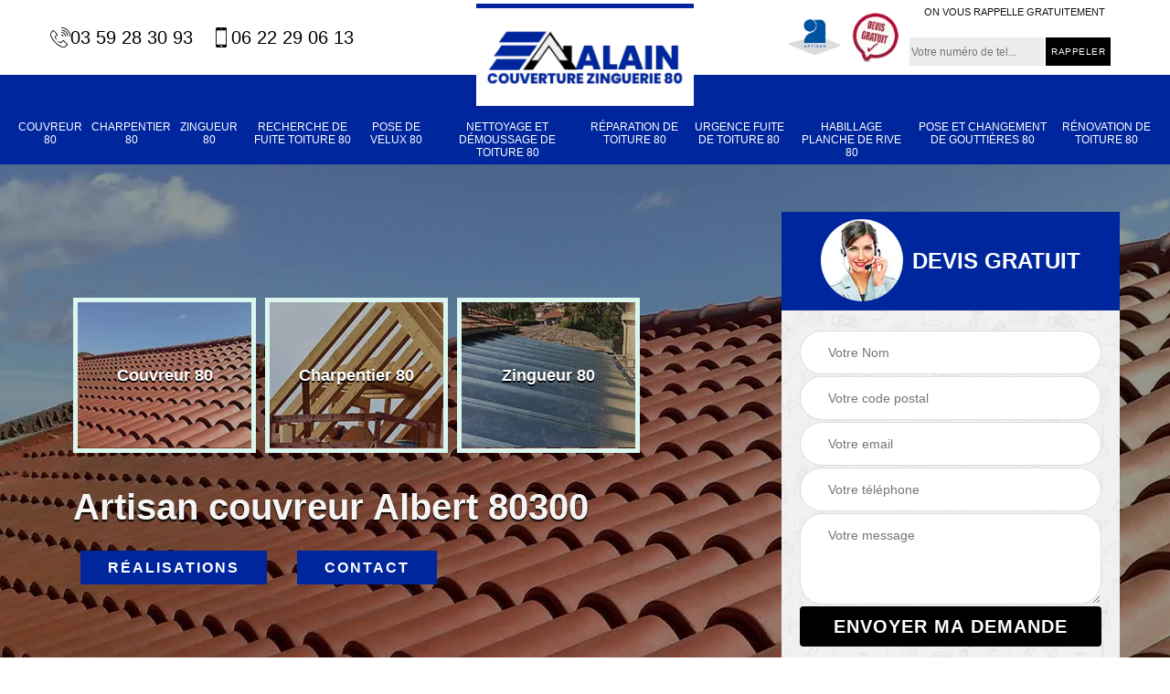

--- FILE ---
content_type: text/html; charset=UTF-8
request_url: https://www.couvreur-80-somme.fr/artisan-couvreur-albert-80300
body_size: 5621
content:
<!DOCTYPE html>
<html dir="ltr" lang="fr-FR">
<head>
		<meta charset="UTF-8" />
    <meta name=viewport content="width=device-width, initial-scale=1.0, minimum-scale=1.0 maximum-scale=1.0">
    <meta http-equiv="content-type" content="text/html; charset=UTF-8" >
    <title>Artisan couvreur à Albert tel: 03.59.28.30.93</title>
        <meta name="description" content="Excellent couvreur à Albert 80300, Alain Couverture Zinguerie 80 se met à votre disposition pour s'occuper de vos travaux de couverture. Fournit des travaux fiables en toute circonstance">        
    <link rel="shortcut icon" href="/skins/default/images/p/favicon.ico" type="image/x-icon">
	  <link rel="icon" href="/skins/default/images/p/favicon.ico" type="image/x-icon">
    <link href="/skins/default/css/style.css" rel="stylesheet" type="text/css"/>
    <link rel="preconnect" href="https://www.googletagmanager.com">
  <link rel="preconnect" href="https://nominatim.openstreetmap.org"></head>

<body class="Desktop ville">   
    
    <section class="topNavigation"><div class="container"><div class="row align-items-center"><div class="col-lg-4 col-sm-6 text-center text-lg-left"><div class="telTopNav"><a href="tel:0359283093"><img loading="lazy" src="/skins/default/images/img/fixe.webp" alt="icon">03 59 28 30 93</a><a href="tel:0622290613"><img loading="lazy" src="/skins/default/images/img/portable.webp" alt="icon">06 22 29 06 13</a></div></div><div class="col-lg-4 col-sm-12 text-center"><a href="/" title="logo-couvreur-80-alain-couverture-zinguerie-80" class="logo"><img loading="lazy" src="/skins/default/images/p/Logo-alain-couverture-zinguerie-80.png" alt="couvreur-alain-couverture-zinguerie-80"></a></div><div class="col-lg-4 col-sm-6 text-center d-lg-flex"><div class="custom_info_logo"><img loading="lazy" src="/skins/default/images/img/logo_artisan.webp" alt="logo_artisan"><img loading="lazy" src="/skins/default/images/img/logo_devisGratuit.webp" alt="logo_devisGratuit"></div><div class="custom_rappel_top"><strong>On vous rappelle gratuitement</strong><form action="/message.php" method="post" id="rappel_immediat"><input type="text" name="mail" id="mail2" value=""><input type="hidden" name="type" value="rappel"><input type="text" name="numtel" required="" placeholder="Votre numéro de tel..." class="form-input"><input type="submit" name="OK" value="RAPPELER" class=" btn btn-submit"></form></div></div></div></div></section><header  class="header headroom"><div class="page-header-inner"><div class="menu-site"><div class="container"><nav class="nav"><ul class="nav-list"><li class="nav-item"><a href="/">Couvreur 80</a></li><li class="nav-item"><a href="artisan-charpentier-somme-80">Charpentier 80</a></li><li class="nav-item"><a href="artisan-zingueur-somme-80">Zingueur 80</a></li><li class="nav-item"><a href="entreprise-recherche-fuite-toiture-somme-80">Recherche de fuite toiture 80</a></li><li class="nav-item"><a href="entreprise-pose-velux-somme-80">Pose de velux 80</a></li><li class="nav-item"><a href="entreprise-nettoyage-demoussage-toiture-somme-80">Nettoyage et démoussage de toiture 80</a></li><li class="nav-item"><a href="entreprise-reparation-toiture-somme-80">Réparation de toiture 80</a></li><li class="nav-item"><a href="entreprise-urgence-fuite-toiture-somme-80">Urgence fuite de toiture 80</a></li><li class="nav-item"><a href="entreprise-habillage-planche-rive-somme-80">Habillage planche de rive 80</a></li><li class="nav-item"><a href="entreprise-pose-changement-gouttiere-somme-80">Pose et changement de gouttières 80</a></li><li class="nav-item"><a href="entreprise-renovation-toiture-somme-80">Rénovation de toiture 80</a></li></ul></nav></div></div></div></header>
    <div class="homeslider"><div class="ContainerSlider"><div class="slider"><div class="fullImg" style="background-image: url(/skins/default/images/p/couvreur-80-1.webp);"></div><div class="fullImg" style="background-image: url(/skins/default/images/p/couvreur-80-2.webp);"></div></div><div class="caption"><div class="container"><div class="row align-items-center justify-content-between"><div class="col-lg-7"><div class="competenceListe"><div class="comp_item"><div class="entry-header"><a href="/" class="entry-thumbnail"><img loading="lazy" src="/skins/default/images/p/cat-couvreur-alain-couverture-zinguerie-80.webp" alt="couvreur-80" /><span>Couvreur 80</span></a></div></div><div class="comp_item"><div class="entry-header"><a href="artisan-charpentier-somme-80" class="entry-thumbnail"><img loading="lazy" src="/skins/default/images/p/cat-charpentier-alain-couverture-zinguerie-80.webp" alt="charpentier-80" /><span>Charpentier 80</span></a></div></div><div class="comp_item"><div class="entry-header"><a href="artisan-zingueur-somme-80" class="entry-thumbnail"><img loading="lazy" src="/skins/default/images/p/cat-zingueur-alain-couverture-zinguerie-80.webp" alt="zingueur-80" /><span>Zingueur 80</span></a></div></div><div class="comp_item"><div class="entry-header"><a href="entreprise-recherche-fuite-toiture-somme-80" class="entry-thumbnail"><img loading="lazy" src="/skins/default/images/p/cat-recherche-de-fuite-toiture-alain-couverture-zinguerie-80.webp" alt="recherche-de-fuite-toiture-80" /><span>Recherche de fuite toiture 80</span></a></div></div><div class="comp_item"><div class="entry-header"><a href="entreprise-pose-velux-somme-80" class="entry-thumbnail"><img loading="lazy" src="/skins/default/images/p/cat-pose-de-velux-alain-couverture-zinguerie-80.webp" alt="pose-de-velux-80" /><span>Pose de velux 80</span></a></div></div><div class="comp_item"><div class="entry-header"><a href="entreprise-nettoyage-demoussage-toiture-somme-80" class="entry-thumbnail"><img loading="lazy" src="/skins/default/images/p/cat-nettoyage-demoussage-de-toiture-alain-couverture-zinguerie-80.webp" alt="nettoyage-et-demoussage-de-toiture-80" /><span>Nettoyage et démoussage de toiture 80</span></a></div></div><div class="comp_item"><div class="entry-header"><a href="entreprise-reparation-toiture-somme-80" class="entry-thumbnail"><img loading="lazy" src="/skins/default/images/p/cat-reparation-de-toiture-alain-couverture-zinguerie-80.webp" alt="reparation-de-toiture-80" /><span>Réparation de toiture 80</span></a></div></div><div class="comp_item"><div class="entry-header"><a href="entreprise-urgence-fuite-toiture-somme-80" class="entry-thumbnail"><img loading="lazy" src="/skins/default/images/p/cat-urgence-fuite-de-toiture-alain-couverture-zinguerie-80.webp" alt="urgence-fuite-de-toiture-80" /><span>Urgence fuite de toiture 80</span></a></div></div><div class="comp_item"><div class="entry-header"><a href="entreprise-habillage-planche-rive-somme-80" class="entry-thumbnail"><img loading="lazy" src="/skins/default/images/p/cat-habillage-planche-de-rive-alain-couverture-zinguerie-80.webp" alt="habillage-planche-de-rive-80" /><span>Habillage planche de rive 80</span></a></div></div><div class="comp_item"><div class="entry-header"><a href="entreprise-pose-changement-gouttiere-somme-80" class="entry-thumbnail"><img loading="lazy" src="/skins/default/images/p/cat-pose-changement-de-gouttieres-alain-couverture-zinguerie-80.webp" alt="pose-et-changement-de-gouttieres-80" /><span>Pose et changement de gouttières 80</span></a></div></div><div class="comp_item"><div class="entry-header"><a href="entreprise-renovation-toiture-somme-80" class="entry-thumbnail"><img loading="lazy" src="/skins/default/images/p/cat-renovation-de-toiture-alain-couverture-zinguerie-80.webp" alt="renovation-de-toiture-80" /><span>Rénovation de toiture 80</span></a></div></div></div><div class="captionText"><h1 class="titire-slider">Artisan couvreur Albert 80300</h1></div><div class="real"><a href="/realisations">Réalisations</a><a href="/contact">Contact</a></div></div><div class="col-lg-4 col-md-5"><div class="Devisgratuit"><div id="titreDevis" class="d-lg-flex align-items-center justify-content-center"><span class="call"><img loading="lazy" src="/skins/default/images/img/call.webp" alt="call"></span><div class=" h3 text-center">Devis gratuit</div></div><form action="/message.php" method="post" id="FormDevis"><input type="text" name="mail" id="mail" value=""><input type="text" name="nom" required="" class="form-input" placeholder="Votre Nom"><input type="text" name="code_postal" required="" class="form-input" placeholder="Votre code postal"><input type="text" name="email" required="" class="form-input" placeholder="Votre email"><input type="text" name="telephone" required="" class="form-input" placeholder="Votre téléphone"><textarea name="message" required="" class="form-input" placeholder="Votre message"></textarea><input type="submit" value="Envoyer ma demande" class="btn btn-submit"></form></div></div></div></div></div></div></div><div class="Contenu"><div class="logo-divers"><img loading="lazy" src="/skins/default/images/img/garantie.webp" alt="garantie"><img loading="lazy" src="/skins/default/images/img/dalep.webp" alt="dalep"><img loading="lazy" src="/skins/default/images/img/velux.webp" alt="velux"><img loading="lazy" src="/skins/default/images/img/pointp.webp" alt="pointp"><img loading="lazy" src="/skins/default/images/img/lariviere.webp" alt="lariviere"></div><div class="container"><div class="corps"><div class="row"><div class="col-lg-8"><div class="mainleft"><div class="contenublock"><div class="Block Block0"><div class="bloc-une"><h2>Travaux de couverture : les meilleurs tarifs sont chez Alain Couverture Zinguerie 80.</h2><p>Si vous avez un projet de travaux de couverture en vue, une nouvelle pose, une réparation, une rénovation totale ou partielle, il est toujours recommandé de faire appel à un professionnel expérimenté. Ces travaux sont toujours chers compte tenu de leur importance dans la cadre d’une construction. Il faut ainsi trouver le prestataire qui réalise des travaux de qualité mais à tarif abordable. Si vous vous adressez à Alain Couverture Zinguerie 80, dans le 80300, vous pouvez profiter d’un tarif abordable. Contactez-le et demandez un devis de votre projet.  
</p></div></div><div class="Block Block1"><div class="row"><div class="col-lg-4 d-flex"><div class="bgImgF" style="background-image: url(/photos/4083979-couvreur-alain-couverture-zinguerie-80-2.jpg)"></div></div><div class="col-lg-8"><div class="bloc-une"><h2>À propos des tarifs appliqués par les couvreurs. </h2><p>Si vous faites appel à un couvreur pour des travaux de réparation ou de rénovation de toiture, la base de calcul sera la surface à travailler. Il va aussi évaluer l’ampleur des travaux. Si la toiture est à renover partiellement ou totalement, les coûts seront différents. Il faut aussi tenir compte des fournitures nécessaires ainsi que des frais de la main d’œuvre. Pour profiter des meilleurs tarifs, il est conseillé de confronter les devis des divers prestataires si vous êtes à {vile}, dans le 80300. 
</p></div></div></div></div><div class="Block Block2"><div class="row"><div class="col-lg-4 d-flex"><div class="bgImgF" style="background-image: url(/photos/4083979-couvreur-alain-couverture-zinguerie-80-3.jpg)"></div></div><div class="col-lg-8"><div class="bloc-une"><h2>Demande de devis de travaux de couverture : adressez-vous au couvreur zingueur Alain Couverture Zinguerie 80 !</h2><p>Dans le cadre des travaux de couverture, il est important de disposer d’un devis avant de les commencer. Pour cela, vous devez vous adresser à un professionnel. Il va établir un devis qui va vous renseigner sur les différentes tâches à accomplir, les différents coûts et le coût global du projet. Pour vos travaux de zinguerie à Albert, dans le 80300, faites appel à Alain Couverture Zinguerie 80, c’est un zingueur couvreur à qui vous pouvez faire confiance. Contactez-le et demandez un devis.  
</p></div></div></div></div><div class="Block Block3"><h2 class="accordion">Comment faire pour bien choisir son couvreur ? </h2><div class="panelV"><p>Les travaux de couverture sont très délicats. Il faut une certaine expérience et un savoir-faire éprouvé pour que les travaux soient réussis. Il est donc conseillé de faire appel un professionnel très compétent pour des travaux réussis. Pour cela, il faut que vous vous adressiez plusieurs professionnels. Vous leur demandez des devis et confrontez par la suite les propositions pour identifier le professionnel qui offre le meilleur rapport qualité prix. À Albert, dans le 80300, pensez à vous adresser à Alain Couverture Zinguerie 80 ! 
</p></div></div><div class="Block Block4"><h2 class="accordion">Comment trouver le meilleur couvreur à Albert, dans le 80300 ? </h2><div class="panelV"><p>Pour la réalisation de tous les travaux de couverture, il est recommandé de confier les tâches à un professionnel. Les travaux de couverture sont délicats pour être confiés à un profane. Si vous êtes à {ville], dans le 80300, vous devez rechercher sur le web pour en trouver. Vous pouvez aussi demander des recommandations à des connaissances par la méthode du bouche-à-oreille. Vous devez vous informer de son expérience et de sa réputation. Vous devez aussi vous renseigner sur ses tarifs. 
</p></div></div><div class="Block Block5"><h2 class="accordion"> Pourquoi faut-il faire confiance à l’entreprise de couverture Alain Couverture Zinguerie 80 ? </h2><div class="panelV"><p>Si des travaux de réparation de couverture sont inévitables, il est recommandé de vous adresser à Alain Couverture Zinguerie 80, si vous êtes à Albert, dans le 80300. Ce professionnel a la confiance des propriétaires pour tous travaux de toiture. Il a l’expérience et les compétences pour réaliser une réparation de votre toiture dans le respect des normes pour qu’elle retrouve son étanchéité. Contactez-le pour plus de détails si vous êtes à Albert ; dans le 80300 et demandez un devis de votre projet. 
 </p></div></div><div class="Block Block6"><h2 class="accordion">Adressez-vous à Alain Couverture Zinguerie 80 un couvreur zingueur pour la pose de zinguerie à Albert !</h2><div class="panelV"><p>Avec ses années d’expérience dans les travaux de couverture, Alain Couverture Zinguerie 80 est le prestataire de choix à Albert, dans le 80300. Pour une pose de zinguerie, il est en mesure de réaliser des travaux qui sont à la hauteur de vos attentes si vous lui faites confiance. Avec une équipe très qualifiées, il va exécuter les travaux selon les règles de l’art. Pour des plus amples informations, contactez-le. Demandez un devis pour découvrir ses tarifs !
</p></div></div><div class="Block Block7"><h2 class="accordion">Travaux d’urgence sur toiture : contactez le couvreur Alain Couverture Zinguerie 80</h2><div class="panelV"><p>Si vous êtes confronté à des problèmes de fuite pendant la saison pluvieuse, il est conseillé de vous adresser à Alain Couverture Zinguerie 80. Ce couvreur professionnel a à sa disposition d’une équipe de couvreurs qualifiés toujours prête à intervenir pour les travaux d’urgence. Il va apporter des solutions provisoires pour limiter les dégâts causés par les fuites. Il va par la suite diagnostiquer votre structure pour proposer les dispositions à prendre soit une réparation soit une rénovation partielle ou totale. Contactez-le pour des informations plus précises.  
</p></div></div><div class="Block Block8"><h2 class="accordion">Alain Couverture Zinguerie 80, le couvreur professionnel qui est à appeler en cas d’urgence.</h2><div class="panelV"><p>Si votre toiture présente des fuites pendant la saison des pluies, il est urgent de la réparer. Vous pouvez vous adresser à Alain Couverture Zinguerie 80 si vous êtes dans une telle situation. Il va envoyer en urgence une équipe d’intervention qui va apporter une solution provisoire pour limiter les dégâts des fuites d’eau. Par la suite, il va détecter les causes des fuites pour proposer soit une réparation, soit une rénovation de votre toiture. Contactez-le pour plus de détails sur ses services et ses conditions tarifaires. Demandez un devis si vous êtes à Albert, dans le 80300. 
 </p></div></div><div class="Block Block9"><h2 class="accordion">Fiez-vous à l’entreprise Alain Couverture Zinguerie 80 pour vos travaux de zinguerie.</h2><div class="panelV"><p>Pour la réalisation des travaux de zinguerie à Albert, dans le 80300, il est recommandé de vous adresser à Alain Couverture Zinguerie 80 pour profiter de son expertise dans le domaine. Avec une équipe de couvreurs zingueurs, il est en mesure de fournir une prestation à la hauteur de vos attentes si vous lui confier les travaux. À Albert, dans le 80300, il est le prestataire de référence dans ce domaine. Contactez-le et demandez un devis de vos travaux. Confiez-lui votre projet. 
</p></div></div><div class="Block Block10"><h2 class="accordion">Alain Couverture Zinguerie 80, le couvreur de choix pour la réalisation de travaux de rénovation</h2><div class="panelV"><p>Avec l’âge, votre toiture peut présenter de défaillances et que les réparations ne suffisent plus a évité les fuites. Il faut alors procéder une rénovation de la toiture. La rénovation peut être partielle ou totale. Les travaux peuvent aussi concerner d’autres éléments comme la charpente. Le recours à un professionnel est toujours indiqué dans une telle situation. À Albert, dans le 80300, Alain Couverture Zinguerie 80 est le couvreur recommandé. Contactez-le. Pour plus de détails, vous pouvez l’appeler ou visiter son site web. 
</p></div></div><div class="accordeon-inner"></div></div></div></div><div class="col-lg-4"><div class="mainright"><div class="imgright" style="background-image: url(/photos/4083979-couvreur-alain-couverture-zinguerie-80-1.jpg)"></div><div class="Devisgratuit"><div class="engagement"><div class="h3">Nos engagements</div><ul class="eng-liste"><li>Devis et déplacement gratuits</li><li>Sans engagement</li><li>Artisan passionné</li><li>Prix imbattable</li><li>Travail de qualité</li></ul></div><div class="telDevis"><p class="tel"><i class="icon icon-phone"><img loading="lazy" src="/skins/default/images/img/fixe-bl.webp" alt="icon"></i> <a href="tel:0359283093">03 59 28 30 93</a></p><p class="tel"><i class="icon icon-mobile"><img loading="lazy" src="/skins/default/images/img/portable-bl.webp" alt="icon"></i> <a href="tel:0622290613">06 22 29 06 13</a></p></div></div><div class="MapRight"><div class="h3">Nous localiser</div><span>Couvreur   Albert</span><div id="Map"></div><p class="d-flex align-items-center adr"><img loading="lazy" src="/skins/default/images/img/adresse.webp" alt="icon"><span>80000 Amiens</span></p></div></div></div></div></div></div></div><div class="categoriesList"><div class="container"><div class="Services"><h2 class="Titre">Autres services</h2><div class="Liens"><a href="/entreprise-recherche-fuite-toiture-albert-80300">Recherche de fuite toiture Albert</a><a href="/artisan-zingueur-albert-80300">Zingueur Albert</a><a href="/artisan-charpentier-albert-80300">Charpentier Albert</a><a href="/entreprise-renovation-toiture-albert-80300">Rénovation de toiture Albert</a><a href="/entreprise-pose-changement-gouttiere-albert-80300">Pose et changement de gouttières Albert</a><a href="/entreprise-habillage-planche-rive-albert-80300">Habillage planche de rive Albert</a><a href="/entreprise-urgence-fuite-toiture-albert-80300">Urgence fuite de toiture Albert</a><a href="/entreprise-reparation-toiture-albert-80300">Réparation de toiture Albert</a><a href="/entreprise-nettoyage-demoussage-toiture-albert-80300">Nettoyage et démoussage de toiture Albert</a><a href="/entreprise-pose-velux-albert-80300">Pose de velux Albert</a></div></div></div></div>
    <footer id="footer"><div class="container"><div class="d-md-flex justify-content-between align-items-center"><p class="copyright"><a href="/" title="logo-couvreur-80-alain-couverture-zinguerie-80" class="logo-footer"><img loading="lazy" src="/skins/default/images/p/Logo-alain-couverture-zinguerie-80.png" alt="couvreur-alain-couverture-zinguerie-80"></a></p><p class="tel-footer"><i class="icon icon-phone"><img loading="lazy" src="/skins/default/images/img/fixe-bl.webp" alt="icon"></i><span><span><a href="tel:0359283093">03 59 28 30 93</a></span><span><a href="tel:0622290613">06 22 29 06 13</a></span></span></p><p class="adresse"><i class="icon icon-location"><img loading="lazy" src="/skins/default/images/img/adresse-bl.webp" alt="icon"></i><span>80000 Amiens</span></p></div><div class="copyright mobilC"><span>© 2025 - 2026 Tout droit réservé - <a href="/mentions-legales" title="Mentions légales">Mentions légales</a></span></div></div></footer>
</body>

<script src="/js/jquery-3.6.0.min.js"></script>
<script src="/js/scripts.js"></script>
<script src="skins/default/js/slick.min.js"></script>


<link rel="stylesheet" href="/js/leaflet/leaflet.css" />
<script src="/js/leaflet/leaflet.js"></script>
<script src="/js/map.js"></script>

<script type="text/javascript">		
	var Support = 'Desktop';
	$(document).ready(function(){
		// Js lancés une fois la page chargée
			
		          initAnalytics('_');
		
        // Append the mobile icon nav
        $('.nav-mobile').click(function(){
            $('.menu-site').toggle();
        });


        //slider
		
        $('.slider').slick({
          arrows: false,
          fade:true,
          speed: 900,
          autoplay:true,
          pauseOnHover:false,
          autoplaySpeed: 3000
        })
        $('.competenceListe').slick({
          arrows: false,
          slidesToShow: 3,
          slidesToScroll: 1,
          speed: 900,
          autoplay:true,
          pauseOnHover:false,
          autoplaySpeed: 3000,
          responsive: [
            {
              breakpoint: 640,
              settings: {
                slidesToShow: 2,
                slidesToScroll: 1
              }
            }
          ]
        })

        // Map
        initMap('80000 Amiens',16);

        //accordeon
        $('.contenublock').find('.accordeon-inner').append($('.Block3, .Block4, .Block5, .Block6, .Block7, .Block8, .Block9, .Block10'));
        var acc = document.getElementsByClassName("accordion");
        var i;

        for (i = 0; i < acc.length; i++) {
            acc[i].onclick = function(){
                this.classList.toggle("active");
                this.nextElementSibling.classList.toggle("show");
            }
        }

	});
	</script>

</html>


--- FILE ---
content_type: text/html; charset=UTF-8
request_url: https://www.couvreur-80-somme.fr/ajax.php
body_size: 201
content:
{"code_google_tags":"","code_analytics":"G-G3VBKWTQGL","RGPD":null,"dbg":["Erreur  n'est pas reconnu."]}